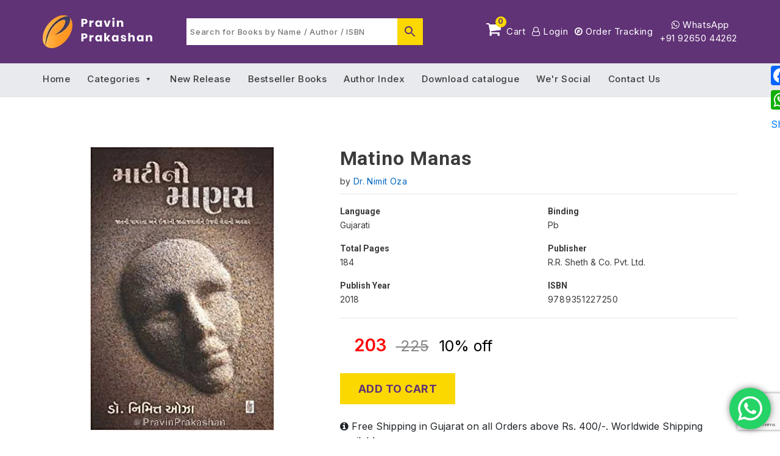

--- FILE ---
content_type: text/html; charset=UTF-8
request_url: https://pravinprakashan.com/wp-admin/admin-ajax.php
body_size: -98
content:
{"post_id":5151,"counted":true,"storage":{"name":["pvc_visits[0]"],"value":["1768835602b5151"],"expiry":[1768835602]},"type":"post"}

--- FILE ---
content_type: text/html; charset=utf-8
request_url: https://www.google.com/recaptcha/api2/anchor?ar=1&k=6LfrVX0hAAAAALlWoJBSbydojWkJsf28jlxLqdNX&co=aHR0cHM6Ly9wcmF2aW5wcmFrYXNoYW4uY29tOjQ0Mw..&hl=en&v=PoyoqOPhxBO7pBk68S4YbpHZ&size=invisible&anchor-ms=20000&execute-ms=30000&cb=y24t5y917p2e
body_size: 48326
content:
<!DOCTYPE HTML><html dir="ltr" lang="en"><head><meta http-equiv="Content-Type" content="text/html; charset=UTF-8">
<meta http-equiv="X-UA-Compatible" content="IE=edge">
<title>reCAPTCHA</title>
<style type="text/css">
/* cyrillic-ext */
@font-face {
  font-family: 'Roboto';
  font-style: normal;
  font-weight: 400;
  font-stretch: 100%;
  src: url(//fonts.gstatic.com/s/roboto/v48/KFO7CnqEu92Fr1ME7kSn66aGLdTylUAMa3GUBHMdazTgWw.woff2) format('woff2');
  unicode-range: U+0460-052F, U+1C80-1C8A, U+20B4, U+2DE0-2DFF, U+A640-A69F, U+FE2E-FE2F;
}
/* cyrillic */
@font-face {
  font-family: 'Roboto';
  font-style: normal;
  font-weight: 400;
  font-stretch: 100%;
  src: url(//fonts.gstatic.com/s/roboto/v48/KFO7CnqEu92Fr1ME7kSn66aGLdTylUAMa3iUBHMdazTgWw.woff2) format('woff2');
  unicode-range: U+0301, U+0400-045F, U+0490-0491, U+04B0-04B1, U+2116;
}
/* greek-ext */
@font-face {
  font-family: 'Roboto';
  font-style: normal;
  font-weight: 400;
  font-stretch: 100%;
  src: url(//fonts.gstatic.com/s/roboto/v48/KFO7CnqEu92Fr1ME7kSn66aGLdTylUAMa3CUBHMdazTgWw.woff2) format('woff2');
  unicode-range: U+1F00-1FFF;
}
/* greek */
@font-face {
  font-family: 'Roboto';
  font-style: normal;
  font-weight: 400;
  font-stretch: 100%;
  src: url(//fonts.gstatic.com/s/roboto/v48/KFO7CnqEu92Fr1ME7kSn66aGLdTylUAMa3-UBHMdazTgWw.woff2) format('woff2');
  unicode-range: U+0370-0377, U+037A-037F, U+0384-038A, U+038C, U+038E-03A1, U+03A3-03FF;
}
/* math */
@font-face {
  font-family: 'Roboto';
  font-style: normal;
  font-weight: 400;
  font-stretch: 100%;
  src: url(//fonts.gstatic.com/s/roboto/v48/KFO7CnqEu92Fr1ME7kSn66aGLdTylUAMawCUBHMdazTgWw.woff2) format('woff2');
  unicode-range: U+0302-0303, U+0305, U+0307-0308, U+0310, U+0312, U+0315, U+031A, U+0326-0327, U+032C, U+032F-0330, U+0332-0333, U+0338, U+033A, U+0346, U+034D, U+0391-03A1, U+03A3-03A9, U+03B1-03C9, U+03D1, U+03D5-03D6, U+03F0-03F1, U+03F4-03F5, U+2016-2017, U+2034-2038, U+203C, U+2040, U+2043, U+2047, U+2050, U+2057, U+205F, U+2070-2071, U+2074-208E, U+2090-209C, U+20D0-20DC, U+20E1, U+20E5-20EF, U+2100-2112, U+2114-2115, U+2117-2121, U+2123-214F, U+2190, U+2192, U+2194-21AE, U+21B0-21E5, U+21F1-21F2, U+21F4-2211, U+2213-2214, U+2216-22FF, U+2308-230B, U+2310, U+2319, U+231C-2321, U+2336-237A, U+237C, U+2395, U+239B-23B7, U+23D0, U+23DC-23E1, U+2474-2475, U+25AF, U+25B3, U+25B7, U+25BD, U+25C1, U+25CA, U+25CC, U+25FB, U+266D-266F, U+27C0-27FF, U+2900-2AFF, U+2B0E-2B11, U+2B30-2B4C, U+2BFE, U+3030, U+FF5B, U+FF5D, U+1D400-1D7FF, U+1EE00-1EEFF;
}
/* symbols */
@font-face {
  font-family: 'Roboto';
  font-style: normal;
  font-weight: 400;
  font-stretch: 100%;
  src: url(//fonts.gstatic.com/s/roboto/v48/KFO7CnqEu92Fr1ME7kSn66aGLdTylUAMaxKUBHMdazTgWw.woff2) format('woff2');
  unicode-range: U+0001-000C, U+000E-001F, U+007F-009F, U+20DD-20E0, U+20E2-20E4, U+2150-218F, U+2190, U+2192, U+2194-2199, U+21AF, U+21E6-21F0, U+21F3, U+2218-2219, U+2299, U+22C4-22C6, U+2300-243F, U+2440-244A, U+2460-24FF, U+25A0-27BF, U+2800-28FF, U+2921-2922, U+2981, U+29BF, U+29EB, U+2B00-2BFF, U+4DC0-4DFF, U+FFF9-FFFB, U+10140-1018E, U+10190-1019C, U+101A0, U+101D0-101FD, U+102E0-102FB, U+10E60-10E7E, U+1D2C0-1D2D3, U+1D2E0-1D37F, U+1F000-1F0FF, U+1F100-1F1AD, U+1F1E6-1F1FF, U+1F30D-1F30F, U+1F315, U+1F31C, U+1F31E, U+1F320-1F32C, U+1F336, U+1F378, U+1F37D, U+1F382, U+1F393-1F39F, U+1F3A7-1F3A8, U+1F3AC-1F3AF, U+1F3C2, U+1F3C4-1F3C6, U+1F3CA-1F3CE, U+1F3D4-1F3E0, U+1F3ED, U+1F3F1-1F3F3, U+1F3F5-1F3F7, U+1F408, U+1F415, U+1F41F, U+1F426, U+1F43F, U+1F441-1F442, U+1F444, U+1F446-1F449, U+1F44C-1F44E, U+1F453, U+1F46A, U+1F47D, U+1F4A3, U+1F4B0, U+1F4B3, U+1F4B9, U+1F4BB, U+1F4BF, U+1F4C8-1F4CB, U+1F4D6, U+1F4DA, U+1F4DF, U+1F4E3-1F4E6, U+1F4EA-1F4ED, U+1F4F7, U+1F4F9-1F4FB, U+1F4FD-1F4FE, U+1F503, U+1F507-1F50B, U+1F50D, U+1F512-1F513, U+1F53E-1F54A, U+1F54F-1F5FA, U+1F610, U+1F650-1F67F, U+1F687, U+1F68D, U+1F691, U+1F694, U+1F698, U+1F6AD, U+1F6B2, U+1F6B9-1F6BA, U+1F6BC, U+1F6C6-1F6CF, U+1F6D3-1F6D7, U+1F6E0-1F6EA, U+1F6F0-1F6F3, U+1F6F7-1F6FC, U+1F700-1F7FF, U+1F800-1F80B, U+1F810-1F847, U+1F850-1F859, U+1F860-1F887, U+1F890-1F8AD, U+1F8B0-1F8BB, U+1F8C0-1F8C1, U+1F900-1F90B, U+1F93B, U+1F946, U+1F984, U+1F996, U+1F9E9, U+1FA00-1FA6F, U+1FA70-1FA7C, U+1FA80-1FA89, U+1FA8F-1FAC6, U+1FACE-1FADC, U+1FADF-1FAE9, U+1FAF0-1FAF8, U+1FB00-1FBFF;
}
/* vietnamese */
@font-face {
  font-family: 'Roboto';
  font-style: normal;
  font-weight: 400;
  font-stretch: 100%;
  src: url(//fonts.gstatic.com/s/roboto/v48/KFO7CnqEu92Fr1ME7kSn66aGLdTylUAMa3OUBHMdazTgWw.woff2) format('woff2');
  unicode-range: U+0102-0103, U+0110-0111, U+0128-0129, U+0168-0169, U+01A0-01A1, U+01AF-01B0, U+0300-0301, U+0303-0304, U+0308-0309, U+0323, U+0329, U+1EA0-1EF9, U+20AB;
}
/* latin-ext */
@font-face {
  font-family: 'Roboto';
  font-style: normal;
  font-weight: 400;
  font-stretch: 100%;
  src: url(//fonts.gstatic.com/s/roboto/v48/KFO7CnqEu92Fr1ME7kSn66aGLdTylUAMa3KUBHMdazTgWw.woff2) format('woff2');
  unicode-range: U+0100-02BA, U+02BD-02C5, U+02C7-02CC, U+02CE-02D7, U+02DD-02FF, U+0304, U+0308, U+0329, U+1D00-1DBF, U+1E00-1E9F, U+1EF2-1EFF, U+2020, U+20A0-20AB, U+20AD-20C0, U+2113, U+2C60-2C7F, U+A720-A7FF;
}
/* latin */
@font-face {
  font-family: 'Roboto';
  font-style: normal;
  font-weight: 400;
  font-stretch: 100%;
  src: url(//fonts.gstatic.com/s/roboto/v48/KFO7CnqEu92Fr1ME7kSn66aGLdTylUAMa3yUBHMdazQ.woff2) format('woff2');
  unicode-range: U+0000-00FF, U+0131, U+0152-0153, U+02BB-02BC, U+02C6, U+02DA, U+02DC, U+0304, U+0308, U+0329, U+2000-206F, U+20AC, U+2122, U+2191, U+2193, U+2212, U+2215, U+FEFF, U+FFFD;
}
/* cyrillic-ext */
@font-face {
  font-family: 'Roboto';
  font-style: normal;
  font-weight: 500;
  font-stretch: 100%;
  src: url(//fonts.gstatic.com/s/roboto/v48/KFO7CnqEu92Fr1ME7kSn66aGLdTylUAMa3GUBHMdazTgWw.woff2) format('woff2');
  unicode-range: U+0460-052F, U+1C80-1C8A, U+20B4, U+2DE0-2DFF, U+A640-A69F, U+FE2E-FE2F;
}
/* cyrillic */
@font-face {
  font-family: 'Roboto';
  font-style: normal;
  font-weight: 500;
  font-stretch: 100%;
  src: url(//fonts.gstatic.com/s/roboto/v48/KFO7CnqEu92Fr1ME7kSn66aGLdTylUAMa3iUBHMdazTgWw.woff2) format('woff2');
  unicode-range: U+0301, U+0400-045F, U+0490-0491, U+04B0-04B1, U+2116;
}
/* greek-ext */
@font-face {
  font-family: 'Roboto';
  font-style: normal;
  font-weight: 500;
  font-stretch: 100%;
  src: url(//fonts.gstatic.com/s/roboto/v48/KFO7CnqEu92Fr1ME7kSn66aGLdTylUAMa3CUBHMdazTgWw.woff2) format('woff2');
  unicode-range: U+1F00-1FFF;
}
/* greek */
@font-face {
  font-family: 'Roboto';
  font-style: normal;
  font-weight: 500;
  font-stretch: 100%;
  src: url(//fonts.gstatic.com/s/roboto/v48/KFO7CnqEu92Fr1ME7kSn66aGLdTylUAMa3-UBHMdazTgWw.woff2) format('woff2');
  unicode-range: U+0370-0377, U+037A-037F, U+0384-038A, U+038C, U+038E-03A1, U+03A3-03FF;
}
/* math */
@font-face {
  font-family: 'Roboto';
  font-style: normal;
  font-weight: 500;
  font-stretch: 100%;
  src: url(//fonts.gstatic.com/s/roboto/v48/KFO7CnqEu92Fr1ME7kSn66aGLdTylUAMawCUBHMdazTgWw.woff2) format('woff2');
  unicode-range: U+0302-0303, U+0305, U+0307-0308, U+0310, U+0312, U+0315, U+031A, U+0326-0327, U+032C, U+032F-0330, U+0332-0333, U+0338, U+033A, U+0346, U+034D, U+0391-03A1, U+03A3-03A9, U+03B1-03C9, U+03D1, U+03D5-03D6, U+03F0-03F1, U+03F4-03F5, U+2016-2017, U+2034-2038, U+203C, U+2040, U+2043, U+2047, U+2050, U+2057, U+205F, U+2070-2071, U+2074-208E, U+2090-209C, U+20D0-20DC, U+20E1, U+20E5-20EF, U+2100-2112, U+2114-2115, U+2117-2121, U+2123-214F, U+2190, U+2192, U+2194-21AE, U+21B0-21E5, U+21F1-21F2, U+21F4-2211, U+2213-2214, U+2216-22FF, U+2308-230B, U+2310, U+2319, U+231C-2321, U+2336-237A, U+237C, U+2395, U+239B-23B7, U+23D0, U+23DC-23E1, U+2474-2475, U+25AF, U+25B3, U+25B7, U+25BD, U+25C1, U+25CA, U+25CC, U+25FB, U+266D-266F, U+27C0-27FF, U+2900-2AFF, U+2B0E-2B11, U+2B30-2B4C, U+2BFE, U+3030, U+FF5B, U+FF5D, U+1D400-1D7FF, U+1EE00-1EEFF;
}
/* symbols */
@font-face {
  font-family: 'Roboto';
  font-style: normal;
  font-weight: 500;
  font-stretch: 100%;
  src: url(//fonts.gstatic.com/s/roboto/v48/KFO7CnqEu92Fr1ME7kSn66aGLdTylUAMaxKUBHMdazTgWw.woff2) format('woff2');
  unicode-range: U+0001-000C, U+000E-001F, U+007F-009F, U+20DD-20E0, U+20E2-20E4, U+2150-218F, U+2190, U+2192, U+2194-2199, U+21AF, U+21E6-21F0, U+21F3, U+2218-2219, U+2299, U+22C4-22C6, U+2300-243F, U+2440-244A, U+2460-24FF, U+25A0-27BF, U+2800-28FF, U+2921-2922, U+2981, U+29BF, U+29EB, U+2B00-2BFF, U+4DC0-4DFF, U+FFF9-FFFB, U+10140-1018E, U+10190-1019C, U+101A0, U+101D0-101FD, U+102E0-102FB, U+10E60-10E7E, U+1D2C0-1D2D3, U+1D2E0-1D37F, U+1F000-1F0FF, U+1F100-1F1AD, U+1F1E6-1F1FF, U+1F30D-1F30F, U+1F315, U+1F31C, U+1F31E, U+1F320-1F32C, U+1F336, U+1F378, U+1F37D, U+1F382, U+1F393-1F39F, U+1F3A7-1F3A8, U+1F3AC-1F3AF, U+1F3C2, U+1F3C4-1F3C6, U+1F3CA-1F3CE, U+1F3D4-1F3E0, U+1F3ED, U+1F3F1-1F3F3, U+1F3F5-1F3F7, U+1F408, U+1F415, U+1F41F, U+1F426, U+1F43F, U+1F441-1F442, U+1F444, U+1F446-1F449, U+1F44C-1F44E, U+1F453, U+1F46A, U+1F47D, U+1F4A3, U+1F4B0, U+1F4B3, U+1F4B9, U+1F4BB, U+1F4BF, U+1F4C8-1F4CB, U+1F4D6, U+1F4DA, U+1F4DF, U+1F4E3-1F4E6, U+1F4EA-1F4ED, U+1F4F7, U+1F4F9-1F4FB, U+1F4FD-1F4FE, U+1F503, U+1F507-1F50B, U+1F50D, U+1F512-1F513, U+1F53E-1F54A, U+1F54F-1F5FA, U+1F610, U+1F650-1F67F, U+1F687, U+1F68D, U+1F691, U+1F694, U+1F698, U+1F6AD, U+1F6B2, U+1F6B9-1F6BA, U+1F6BC, U+1F6C6-1F6CF, U+1F6D3-1F6D7, U+1F6E0-1F6EA, U+1F6F0-1F6F3, U+1F6F7-1F6FC, U+1F700-1F7FF, U+1F800-1F80B, U+1F810-1F847, U+1F850-1F859, U+1F860-1F887, U+1F890-1F8AD, U+1F8B0-1F8BB, U+1F8C0-1F8C1, U+1F900-1F90B, U+1F93B, U+1F946, U+1F984, U+1F996, U+1F9E9, U+1FA00-1FA6F, U+1FA70-1FA7C, U+1FA80-1FA89, U+1FA8F-1FAC6, U+1FACE-1FADC, U+1FADF-1FAE9, U+1FAF0-1FAF8, U+1FB00-1FBFF;
}
/* vietnamese */
@font-face {
  font-family: 'Roboto';
  font-style: normal;
  font-weight: 500;
  font-stretch: 100%;
  src: url(//fonts.gstatic.com/s/roboto/v48/KFO7CnqEu92Fr1ME7kSn66aGLdTylUAMa3OUBHMdazTgWw.woff2) format('woff2');
  unicode-range: U+0102-0103, U+0110-0111, U+0128-0129, U+0168-0169, U+01A0-01A1, U+01AF-01B0, U+0300-0301, U+0303-0304, U+0308-0309, U+0323, U+0329, U+1EA0-1EF9, U+20AB;
}
/* latin-ext */
@font-face {
  font-family: 'Roboto';
  font-style: normal;
  font-weight: 500;
  font-stretch: 100%;
  src: url(//fonts.gstatic.com/s/roboto/v48/KFO7CnqEu92Fr1ME7kSn66aGLdTylUAMa3KUBHMdazTgWw.woff2) format('woff2');
  unicode-range: U+0100-02BA, U+02BD-02C5, U+02C7-02CC, U+02CE-02D7, U+02DD-02FF, U+0304, U+0308, U+0329, U+1D00-1DBF, U+1E00-1E9F, U+1EF2-1EFF, U+2020, U+20A0-20AB, U+20AD-20C0, U+2113, U+2C60-2C7F, U+A720-A7FF;
}
/* latin */
@font-face {
  font-family: 'Roboto';
  font-style: normal;
  font-weight: 500;
  font-stretch: 100%;
  src: url(//fonts.gstatic.com/s/roboto/v48/KFO7CnqEu92Fr1ME7kSn66aGLdTylUAMa3yUBHMdazQ.woff2) format('woff2');
  unicode-range: U+0000-00FF, U+0131, U+0152-0153, U+02BB-02BC, U+02C6, U+02DA, U+02DC, U+0304, U+0308, U+0329, U+2000-206F, U+20AC, U+2122, U+2191, U+2193, U+2212, U+2215, U+FEFF, U+FFFD;
}
/* cyrillic-ext */
@font-face {
  font-family: 'Roboto';
  font-style: normal;
  font-weight: 900;
  font-stretch: 100%;
  src: url(//fonts.gstatic.com/s/roboto/v48/KFO7CnqEu92Fr1ME7kSn66aGLdTylUAMa3GUBHMdazTgWw.woff2) format('woff2');
  unicode-range: U+0460-052F, U+1C80-1C8A, U+20B4, U+2DE0-2DFF, U+A640-A69F, U+FE2E-FE2F;
}
/* cyrillic */
@font-face {
  font-family: 'Roboto';
  font-style: normal;
  font-weight: 900;
  font-stretch: 100%;
  src: url(//fonts.gstatic.com/s/roboto/v48/KFO7CnqEu92Fr1ME7kSn66aGLdTylUAMa3iUBHMdazTgWw.woff2) format('woff2');
  unicode-range: U+0301, U+0400-045F, U+0490-0491, U+04B0-04B1, U+2116;
}
/* greek-ext */
@font-face {
  font-family: 'Roboto';
  font-style: normal;
  font-weight: 900;
  font-stretch: 100%;
  src: url(//fonts.gstatic.com/s/roboto/v48/KFO7CnqEu92Fr1ME7kSn66aGLdTylUAMa3CUBHMdazTgWw.woff2) format('woff2');
  unicode-range: U+1F00-1FFF;
}
/* greek */
@font-face {
  font-family: 'Roboto';
  font-style: normal;
  font-weight: 900;
  font-stretch: 100%;
  src: url(//fonts.gstatic.com/s/roboto/v48/KFO7CnqEu92Fr1ME7kSn66aGLdTylUAMa3-UBHMdazTgWw.woff2) format('woff2');
  unicode-range: U+0370-0377, U+037A-037F, U+0384-038A, U+038C, U+038E-03A1, U+03A3-03FF;
}
/* math */
@font-face {
  font-family: 'Roboto';
  font-style: normal;
  font-weight: 900;
  font-stretch: 100%;
  src: url(//fonts.gstatic.com/s/roboto/v48/KFO7CnqEu92Fr1ME7kSn66aGLdTylUAMawCUBHMdazTgWw.woff2) format('woff2');
  unicode-range: U+0302-0303, U+0305, U+0307-0308, U+0310, U+0312, U+0315, U+031A, U+0326-0327, U+032C, U+032F-0330, U+0332-0333, U+0338, U+033A, U+0346, U+034D, U+0391-03A1, U+03A3-03A9, U+03B1-03C9, U+03D1, U+03D5-03D6, U+03F0-03F1, U+03F4-03F5, U+2016-2017, U+2034-2038, U+203C, U+2040, U+2043, U+2047, U+2050, U+2057, U+205F, U+2070-2071, U+2074-208E, U+2090-209C, U+20D0-20DC, U+20E1, U+20E5-20EF, U+2100-2112, U+2114-2115, U+2117-2121, U+2123-214F, U+2190, U+2192, U+2194-21AE, U+21B0-21E5, U+21F1-21F2, U+21F4-2211, U+2213-2214, U+2216-22FF, U+2308-230B, U+2310, U+2319, U+231C-2321, U+2336-237A, U+237C, U+2395, U+239B-23B7, U+23D0, U+23DC-23E1, U+2474-2475, U+25AF, U+25B3, U+25B7, U+25BD, U+25C1, U+25CA, U+25CC, U+25FB, U+266D-266F, U+27C0-27FF, U+2900-2AFF, U+2B0E-2B11, U+2B30-2B4C, U+2BFE, U+3030, U+FF5B, U+FF5D, U+1D400-1D7FF, U+1EE00-1EEFF;
}
/* symbols */
@font-face {
  font-family: 'Roboto';
  font-style: normal;
  font-weight: 900;
  font-stretch: 100%;
  src: url(//fonts.gstatic.com/s/roboto/v48/KFO7CnqEu92Fr1ME7kSn66aGLdTylUAMaxKUBHMdazTgWw.woff2) format('woff2');
  unicode-range: U+0001-000C, U+000E-001F, U+007F-009F, U+20DD-20E0, U+20E2-20E4, U+2150-218F, U+2190, U+2192, U+2194-2199, U+21AF, U+21E6-21F0, U+21F3, U+2218-2219, U+2299, U+22C4-22C6, U+2300-243F, U+2440-244A, U+2460-24FF, U+25A0-27BF, U+2800-28FF, U+2921-2922, U+2981, U+29BF, U+29EB, U+2B00-2BFF, U+4DC0-4DFF, U+FFF9-FFFB, U+10140-1018E, U+10190-1019C, U+101A0, U+101D0-101FD, U+102E0-102FB, U+10E60-10E7E, U+1D2C0-1D2D3, U+1D2E0-1D37F, U+1F000-1F0FF, U+1F100-1F1AD, U+1F1E6-1F1FF, U+1F30D-1F30F, U+1F315, U+1F31C, U+1F31E, U+1F320-1F32C, U+1F336, U+1F378, U+1F37D, U+1F382, U+1F393-1F39F, U+1F3A7-1F3A8, U+1F3AC-1F3AF, U+1F3C2, U+1F3C4-1F3C6, U+1F3CA-1F3CE, U+1F3D4-1F3E0, U+1F3ED, U+1F3F1-1F3F3, U+1F3F5-1F3F7, U+1F408, U+1F415, U+1F41F, U+1F426, U+1F43F, U+1F441-1F442, U+1F444, U+1F446-1F449, U+1F44C-1F44E, U+1F453, U+1F46A, U+1F47D, U+1F4A3, U+1F4B0, U+1F4B3, U+1F4B9, U+1F4BB, U+1F4BF, U+1F4C8-1F4CB, U+1F4D6, U+1F4DA, U+1F4DF, U+1F4E3-1F4E6, U+1F4EA-1F4ED, U+1F4F7, U+1F4F9-1F4FB, U+1F4FD-1F4FE, U+1F503, U+1F507-1F50B, U+1F50D, U+1F512-1F513, U+1F53E-1F54A, U+1F54F-1F5FA, U+1F610, U+1F650-1F67F, U+1F687, U+1F68D, U+1F691, U+1F694, U+1F698, U+1F6AD, U+1F6B2, U+1F6B9-1F6BA, U+1F6BC, U+1F6C6-1F6CF, U+1F6D3-1F6D7, U+1F6E0-1F6EA, U+1F6F0-1F6F3, U+1F6F7-1F6FC, U+1F700-1F7FF, U+1F800-1F80B, U+1F810-1F847, U+1F850-1F859, U+1F860-1F887, U+1F890-1F8AD, U+1F8B0-1F8BB, U+1F8C0-1F8C1, U+1F900-1F90B, U+1F93B, U+1F946, U+1F984, U+1F996, U+1F9E9, U+1FA00-1FA6F, U+1FA70-1FA7C, U+1FA80-1FA89, U+1FA8F-1FAC6, U+1FACE-1FADC, U+1FADF-1FAE9, U+1FAF0-1FAF8, U+1FB00-1FBFF;
}
/* vietnamese */
@font-face {
  font-family: 'Roboto';
  font-style: normal;
  font-weight: 900;
  font-stretch: 100%;
  src: url(//fonts.gstatic.com/s/roboto/v48/KFO7CnqEu92Fr1ME7kSn66aGLdTylUAMa3OUBHMdazTgWw.woff2) format('woff2');
  unicode-range: U+0102-0103, U+0110-0111, U+0128-0129, U+0168-0169, U+01A0-01A1, U+01AF-01B0, U+0300-0301, U+0303-0304, U+0308-0309, U+0323, U+0329, U+1EA0-1EF9, U+20AB;
}
/* latin-ext */
@font-face {
  font-family: 'Roboto';
  font-style: normal;
  font-weight: 900;
  font-stretch: 100%;
  src: url(//fonts.gstatic.com/s/roboto/v48/KFO7CnqEu92Fr1ME7kSn66aGLdTylUAMa3KUBHMdazTgWw.woff2) format('woff2');
  unicode-range: U+0100-02BA, U+02BD-02C5, U+02C7-02CC, U+02CE-02D7, U+02DD-02FF, U+0304, U+0308, U+0329, U+1D00-1DBF, U+1E00-1E9F, U+1EF2-1EFF, U+2020, U+20A0-20AB, U+20AD-20C0, U+2113, U+2C60-2C7F, U+A720-A7FF;
}
/* latin */
@font-face {
  font-family: 'Roboto';
  font-style: normal;
  font-weight: 900;
  font-stretch: 100%;
  src: url(//fonts.gstatic.com/s/roboto/v48/KFO7CnqEu92Fr1ME7kSn66aGLdTylUAMa3yUBHMdazQ.woff2) format('woff2');
  unicode-range: U+0000-00FF, U+0131, U+0152-0153, U+02BB-02BC, U+02C6, U+02DA, U+02DC, U+0304, U+0308, U+0329, U+2000-206F, U+20AC, U+2122, U+2191, U+2193, U+2212, U+2215, U+FEFF, U+FFFD;
}

</style>
<link rel="stylesheet" type="text/css" href="https://www.gstatic.com/recaptcha/releases/PoyoqOPhxBO7pBk68S4YbpHZ/styles__ltr.css">
<script nonce="YzGKmtRvEIvf-pBJXayiOA" type="text/javascript">window['__recaptcha_api'] = 'https://www.google.com/recaptcha/api2/';</script>
<script type="text/javascript" src="https://www.gstatic.com/recaptcha/releases/PoyoqOPhxBO7pBk68S4YbpHZ/recaptcha__en.js" nonce="YzGKmtRvEIvf-pBJXayiOA">
      
    </script></head>
<body><div id="rc-anchor-alert" class="rc-anchor-alert"></div>
<input type="hidden" id="recaptcha-token" value="[base64]">
<script type="text/javascript" nonce="YzGKmtRvEIvf-pBJXayiOA">
      recaptcha.anchor.Main.init("[\x22ainput\x22,[\x22bgdata\x22,\x22\x22,\[base64]/[base64]/bmV3IFpbdF0obVswXSk6Sz09Mj9uZXcgWlt0XShtWzBdLG1bMV0pOks9PTM/bmV3IFpbdF0obVswXSxtWzFdLG1bMl0pOks9PTQ/[base64]/[base64]/[base64]/[base64]/[base64]/[base64]/[base64]/[base64]/[base64]/[base64]/[base64]/[base64]/[base64]/[base64]\\u003d\\u003d\x22,\[base64]\\u003d\\u003d\x22,\x22IU3ChMKSOhJCLEPCk37DkMOUw7zCoMOow67Co8OwZMKjwpHDphTDvDTDm2IkwoDDscKtZMKrEcKeLEMdwrMSwro6eDXDggl4w4rCoDfCl3F2wobDjT/DnUZUw5rDsmUOw74Bw67DrDfCsiQ/w6bCmHpjGHBtcWfDmCErH8OOTFXCmMOwW8OcwrhEDcK9wrTCpMOAw6TCugXCnnguFiIaEHc/w6jDhAFbWC7CkWhUwozCgsOiw6ZbE8O/wpnDlGwxDsK/[base64]/DqTLDkkvCi8OMwr9KCzTCqmMVwoxaw792w6FcJMOqHx1aw7PCksKQw63ClTLCkgjCh2fClW7CgSBhV8OqOUdCBMKowr7DgRQrw7PCqgDDu8KXJsKfL0XDmcKLw4jCpyvDsyI+w5zCrDkRQ0Nnwr9YNcOZBsK3w6TCnH7CjWLCj8KNWMKFLxpeRRwWw6/DncKLw7LCrWd6WwTDpgg4AsO/ZAF7TyPDl0zDhQoSwqYYwqAxaMK+wqh1w4UJwol+eMOPQ3E9Ih/CoVzCjiUtVwApQxLDgMKew4k7w7DDo8OQw5tQwpPCqsKZDhFmwqzChRrCtXxkccOJcsKxwprCmsKAworCoMOjXVnDhsOjb0nDpiFSbnhwwqd+wpokw6fCisKkwrXCscKrwpsfTjrDmVkHw6TCksKjeQlow5lVw7Fdw6bCmsK7w4DDrcO+WQ5Xwrw9wo9caQTCncK/w6YJwrZ4wr9YUQLDoMKFBDcoNyHCqMKXI8O2wrDDgMOiWsKmw4IYEsK+wqw0wr3CscK4bUlfwq0cw6VmwrEww6XDpsKQdcK4wpBydjTCpGMhw6QLfTsuwq0jw4jDkMO5wrbDt8K0w7wHwqVNDFHDgsKcwpfDuFzCoMOjYsKzw4/ChcKncMKXCsOkahDDocK/RnTDh8KhLcOhdmvCpsOQd8OMw55VQcKNw57CuW17wpEQfjsvwp7DsG3Dt8O9wq3DiMKrAR9/w4bDvMObwpnCmnvCpCFjwrVtRcOHVsOMwofCnMKuwqTChlDCgMO+f8KAJ8KWwq7DkV9aYWFfRcKGVcKsHcKhwpvCgsONw4Egw483w4bCvzIswqrCpkTDjVHCsGzCuk8Nw4bDqsOXF8KLwoFCRz8NwrbCoMOAI2vCjWBzwoU3w6h/NcODJkQLZcK6GErDpDgmwpUjwoPDmsOHRcKBZ8O0woBPw5nChcKXRMKYdMKAQ8KbBEZ1wr7Dv8KpJSnClG3Dh8OeenANUgREPT3CqcOVA8Ovw6V5K8K/w65oOlnCkCLCpUzCrVbCi8OAag3DlMOOF8Kqw6AnZsKqGQjCisKhKA0SdsKEHwpAw4RyaMKFZjPDosOowpzChytdbsKnaz0Fwow+w53Cs8O8K8KIUMOlw5Yew4/Dt8KUwrrDg18wKcONwo4bwpLDq1kEw63DrCTDrsKYwo0ewrzDszHDnQNqw6NyYMKDw5XDixzCicKswpTDmsOxw40/[base64]/[base64]/[base64]/TsKPZMKkFGnDnsKyFDUhw4sUw5PClcKwVgDCgsOhe8OHXsO7bcOPXMKXJsOhwrjCszN1wr5QU8O0PsKXw7F/w7h2RMORb8KMX8O3F8Kuw68DI0PCi3fDmsOLwpzDgMOOSMKmw73DhsKtw7BVOMKTFMONw5UCwqt3w6F4wqZSwpzDhMOPw7PDqxREFsK5DcKxw6NnwqjCnsKSw7k3eQdww4zDqGJzKznCrk4sK8Krw5QUwqrCgTlVwq/[base64]/CvcKGwpRrP2Riwo7DniXCocKud3Zlw4fCuMKGw6UDH2YWw77DqW7CjcOBw4x/HcK9bMKtw6PDn2zDvcKcwowFwrQTC8Krw5VPRcKHw4XDrMKewqPDqWzDo8KwwrxJwpVywolEQMOjw70pwoPCuj5QOmzDhsOdw5Y8axslw7vDr0jCnMK6w5grw57DkjTDn1xHS1DChVDDvmwiE0HDjXHCqcKewojCmcK9w6IIdcOnWMO5wpPDqibCl3fCqR/[base64]/wosiwpTCiMKZw7HChCo0wp4lwochSW5YwqdAwrgLwrrDjjkXw7zDrsOOw6F5JMObXMKxwr8Ew4bDkQXDrMOOwqHDvMKNwo8jWcOIw54sccOcwqfDvsKLw4BDdcKkw7d/wr/DqhTCpMKcw6NiGsK/WEVkwoPCo8KNA8K/[base64]/XGTDuTvCrMK6N8OaA8K8wok2w5TDiRYCfMOOw44TwoxywpFyw51Lw7IWwr3DrcKYA3fDlEtHSj7CrmDCnQFrYiUfwoYuw6nDkcO4wo4HfMKJHEVUFcOROMKQVsKdwqN+wrF5ecOfJmltwprCm8Opwp3DuRB2RWbCmTJqIMKLRjfCiFXDnX/CqMO2VcOVw5XCj8O/WsO7eWrCmMOSwpxRw7EQIsOZwqXDp3/ClcKdcil5w5AZw7fCvzTDtADCkykBwrFoNAnDp8OBwqLDpMOUYcOcwrzCkwXDmDprZATCpDApY1hWwrPCtMO2CcOrw5osw7TDk3nCk8OTPm7Ct8KMwqTDgkBtw7xCwrTCsE/Dr8OXwqApwrgxBC7DtinCs8K7w7Q6w5bCu8KcwqTCrcKrWQR8wrbDmwBJDm/Co8OiMcKhYcKNwqkGG8KYBsKuw7wRK30mBRpwwp/Dj17CunxfKMO+dTDDssKGP1bCtcK4LsOmw6VSKnrCrhRZXT7DsU5rwoR+woDDg2sCw5ECPcK+DXJ2HMOGw4YtwoNNWDNdAMK1w78SWsK/UsKxZ8OeSgjClMOBw5dWw5zDkMO7w6/DicOSYC7DgcOzCsOkKcKNLWXDm2fDkMOPw53Cr8Ofw5Vsw6TDmMOlw6nCmsODV2VkOcOpwp5Gw6nCn2BcVkrDvQknQcOnw5jDmsOzw74dZsKWHcOMTsKFwrvCqDxzcsOaw7HDsQTDuMOzaHwewqTDrxRxHsOgfkzCk8KEw5p/wqJBwp3DmjFRw6DCu8ODwqLDpE5CwrrDl8O4Bl0fwqXCpsK6DcK4wopsIGtXw4RxwrbDnXYswrHCqBV9UTrDjg3CiRPDgMKXDcKowpgvVSHCixvCrSTChx3Dh2I5wrJuw7lgw7fCtQrDjBTCnMO8WFTCgi/[base64]/wpoww6HCtcOcw6bDlXrCusK0LAHCnS3DmMKTwpg5wqgSR2LChcK7HwpCTlp4Fz/DhVsww6nDicO5HMObU8KhRic2w50cwo7DpcOhwrlzOMO0wr5BUMOow5c8w6kAMzE/[base64]/DpXfCmFRpMcOawp02Q8KREBzCjEtXw57CvcKrwpbCgcOVw4jDrHHCkw3DnMOXwrgqwoPClsKxfDhVYsKiw4jDiDbDtWbCjFrCn8KOMVZiGEQebmZow5AJw455wqfCpcKJw5Rvw4TDix/CqWHDkGsUL8KMAT5WC8KWMcKOwoDDosKwX2Jww53CvsKxwrxLw6/Dq8KOaUjDmcKYYi3DkWkiw6MrbMKVV3B/w7kmwq8kwr7CrTDCnwMqw4zDvsO2w75iR8KCwr3CiMKYwrTDm3nCtx97eDnCgcK7SikqwptwwrFBwqLDjFRFHsK7FXwfawDCrcKbw6HCr3Bowqc/JXcjGwo/w5tSKBM5w6kIw4stejhRwpvCgcKpwq/[base64]/wqHDqQ/CosOXdsOnw7jDtMOyQwnDl1/[base64]/[base64]/Dn8KtcDvCmcKPKw7CrgPCo8ODfzDDrhzDgsKUw4V8GsOoTMKtE8KqDzTCrcOMVcOCBMOtWsKDwrLClsK7RA0sw4PCr8OEVEDCisKWCsKHGsO1wrVBw59ac8KAw6/Dh8OufMOXOiPCgmnCocOjwrkmwrJcw4tbw6nCtA7DqTbDnhzCtBLCn8OgXcOXw7rCssOwwqLCh8OXw7jDsRE9M8OMJHrCrwZqw6vCvmcKw6BEOwvCiT/ChCnCl8OHe8OqM8OoZsKhZQRVLGMVwo8gMsKZwr3DvnoYw5UHwpPDv8KTfcKAw5NWw7bDlgzCmSUbCyvDp3DCgD4Rw7Zuw6h5RkvCi8O8w7DCrMOOw5ETw5zDocOXwqBswqcMCcOULMOyU8KNYMOsw4XChMOsw5LDl8K/CWwTDiNZwobDjMK5GnTCrk9iOcOpOsOhw5nDt8KAAcO2AMK3wpDCo8OlwoDDi8KXIiVWw5USwrcAMMO3C8O+UsOXw4deasKCD1HCkXLDp8Kswr0oT17CvjbDncOFZsO+VsKnIMOMw5UACMOpUm0KHhLDglzDsMK7wrVWHlDDoQJJXXl8QwlCHsKkwoXDrMO/UMOmERcwLUnDr8OPVcOyRsKow6kYVcOcw7l+EcKgwp1rAzseHk4oTD4SVsO3En3CkUnDsikAw4UCwq/CksO+S0Qzw5UZQMKhwqfDkMKrwrHCpMKCw4fDk8O/XcOqwokbw4DCmBXDrcKRdMOYdMONay3DnGBkw70rVMOMw7XDp1duwpMWRMOgIjzDocOMwp8Rw7LCsmpZw4zCgnFGw7PDvjokwqczw55uOXXCoMOJCMOUw6MpwoDCnsKkw4HCpmXDtcK0a8Khw73DisKdQ8O/wqjCtkvDncOJEnnDoX8FWsOBwrPCi8KaBgtVw6pawqkGFFQ8WMKLwrXDo8KPw7bCkGnCicOzw7hlFBDCoMKbSsKBwqjCtAMNworCv8Oxw4EFA8O1wqBxQsOcCHjCvsK7Ol/DmhPCnyDDkX/DucOJw4NDwqrDiFN3GxFew7LDmXXCjg9jOEMEFMOhUsKud03Dg8OcGW4Ufx/Dq0HDi8OAwrUAwrjDqMKWwq4vw5Axw4PCsQzDr8KCTkPDmmPCui0yw7fDicKSw4dQQsKbw6LCrHMdw5HCsMKmwqUpw6zDt35nFsKQTzrCi8OVIcOSw70hw5wUESTDg8KmJ2XCjVhJwqAAVsOowqPDnwvCpsKFwqF/wqbDnxkqwp8Bw63DlxbDg1DDicKew6HDow/[base64]/DsG/DtRBEw5rDhSXCmDDDp8KbLMO5b8O/KCRgw6VuwoU0wqzDniRtUgoLwphoLMK3BkYqw7nCuSQoQjHDtsOMMsO7wrNrw7LCmMO3V8OTw4jDlcK6aBPDv8KmP8Ovw5/Dnk9Tw5cWw7LDtMKVSAwJw4HDjRsIwovCg0HDnnp8YCvCpsKMw6HDrAdDw73ChcKnEHgYw5/DhQd2wqvDpHhbw7fCmcKuQ8Knw6Z0w5soWcO4HhbDrcKiR8Kufy3DonVPD20qJVDDlmpzHnXCsMO6A09gw5dPwqITMFAxFMOSwrrCuX7DjsOUSCXCjMKeA14Pwp1owrtpUMK2XsOawrkFw5jCpMOJw54dwoh8wq45NS/DtH7CmsOXIkNZw5TCtT7CoMKSwpUdAMOUw4jCu10mfMKWA2rCrcO4ccOOwqcUw4NEwpxrw4cBZcKDdy8Pw7VHw4LCssKfEE48w4/[base64]/CihXDrsOWw4/[base64]/CjANGU2Few64uw7HCrgoocGUraDtowoUebV5PI8KEwqjCjx/DjTQ1GsOxwplbw5kEwqzDhcOlwogLG2nDpMKuJFfCiFkswodPwozCmsKnf8KBw413wr7Cth5pB8K5w6TDpmfCizDCvsKcw4ljwp9gN3N+wq3DpcKYw7XCsABaw7/Dq8KJwoNeXmFBwqvDuj3CkC5qw4PDvkbDl3B9w5PDm0fCo08Dw5nCgx7DmcOuDMO/R8K0wovDkxnCpsOze8OaSFJuwrrDu37CocOzwoTDssKpOMOWwozDr2J0LsKcw4bDicObXcONwqbClMOEB8K+wqh0w6AmVTYEbsOnGMKzwrhUwow6woJCYG1BCknDqD3DucKAwqQ/w6MNwqvDqlEHLG/CsWwHB8OkL11kZsKgGcKawofCgsKzw5nDhF0wFMOqwo/[base64]/ChMKjw4Biw4bCgcKlRigHG8Ohw5XDpcKzwpc2An9cPjJAwpLCsMKewobDvcKsVMO9LcOHwpvDn8OjTWlEw65Tw7Z3YWhbw6fDuQXCnAhXdMO+w597Nn8CwoPClMKZNVrDrE0ifxhjZsKuSMKOwrnDhMODw60EBcOuwqfDgsKAwpoPM2IBe8K0w4dNccK0GT/CplPDsH1Jd8Oew6LDgVEVQyMIwoHDsHkMwpbDplg3cmdaccOTcywGw7LClWfDkcKqacKMw4zCmVZCwrw9QU80XAzCpcOsw5t+wqjCksOJG30WS8Kdal3CoX7DqcOWamIPS2bCu8KqeAVpJGYqwqYlwqPDtTjDjsOeHsOHZ1TDgcO2Oy/ClsKBAAFvw67CvljCkMKZw47DhsOzwqk0w7XDj8OOeQ/[base64]/w790K0nDh8KawoZ9C0jDlcK0w6rCgy/[base64]/CoCY/DG7DvsKBwpfDqsOywrHDm8KVHiMmw5RlCcOEAGLDj8KFwp1Cw6jCkcOcJMOfwqTCkX4nwpvCp8Kxw6ZjBUhrwoTDksOmeB8/c2vDkcOXwr3DowlhH8Kawp3DgsOawp3ChcKKaAbDnyLDmsKAFMOuw4g/dxs8MkbDln5EwpnDrVhGb8Ozw4vCj8O/UAUjw7EVwq/Di3nDvnU6w4wnYsOAPhlkw47Dl0fDiRxeWFfCnRRcf8KHGsOiwrbChmYpwqF3Z8Olw43DjcK7NcKsw47Dn8Krw58fw7lnZ8KNwrzDtMKsOwAjS8OfdMOgH8OxwqNQcS9ewpsSw7cwNAQOP27Dnht/JMKpQVk8Vx8Kw6tbHsK3w47CqcOBMEUxwoMUPcKZFMKDwoF8Y0zCvFI2fsOpVhjDncOpPMKdwqNgI8Knw6PDhSMfw7Q2w7tjbcKtDA7ChcKZBsKcwr3Co8OkwqtnZU/Cvw7DqR8Ew4EvwqPCr8O/[base64]/DnFrCicOnFsKlag5Cwq3DkHbCtjVyUwHCqH7Cs8OfwqfDrMOEcX9iwp7CmsKTRGXCr8OQw5F9w6pKRcKHLsOvJcKqwqtLQcO0w5JPw5HDnhpQDCk2CMOgw4UbHcOVRSEUGEQdfsKEQ8OZw74/w5MmwodVWsOwHMKXOcOwd2/CuSdXw4sbw6bCjMKvFA1FecO8wp5yFADCtHPCpTnDsxNANCjCiyY/TsKKKMKjHErCmMK+wpfCk0nDpsKwwqNPXA98wqFew4XCp1Zvw6PDt1gPZjnDrcKeKgNHw4BTwpQ5w4zDngt9wqrDssKEdSQjMTYAw6Uuwp/DnyQTRcKrSywJwrnCtcOxY8OPMF3Co8KII8KCw4XCtcOfHDYDSFUXwoXCqj0lw5fCp8Kxwr/DhMObRgHCi3V6DFgjw6HDrcOufx91wpPClMKqfHUue8KQMx91w7gBwqx4EsOCw75BwpXCvj/[base64]/[base64]/C8O2TwwCw6vCjFDCsAnChMKSw53Dr8KWK1REJsOow4BkekxnwrXDqjUNMMKtw6LCucKgMRXDrXZNQh3CgRDDssO6wpXClwPDl8KywrbCgjLChjDCvBwrRcK2T3g9H1/CkRhUbVVfwp7CkcOBIy1CTj/Ck8OmwoAQCzUTYirDqcOHwo/Dk8O0w6rDsSvCocO/w7nCsAthw53DssK5wrnDt8KfeEXDqsKiw4Rxwrg1wrbDoMObw6Yow7BUF1peGMK3RxzDknTDm8OabcOlaMK/w7LDpsOKFcODw6p0LcKtHW/ClAEQwpcXXcOnUsO3TEkFw4VUOMK1F1LDpcKjPDnCj8KMNMOmeUzCgHpxGQTDhRTCvHx/LsOrXUp1w4TDilXCsMO+wo4vw7JlwqrDh8OUw55HU2jDo8KRwpzDjWjDksKJX8Ocw6/DqUfDihjDp8Osw47DlhlNGMKtByXCpwDDo8O2w4HCuy0ed2zCqELDssO7IsOsw73CuAbDuHfCvihEw4jCr8K2RXzCpQQ7YwrCl8OMfsKQJTPDiATDksKNfcKvH8O4w5zDrHkZw4zDj8OsD3QKw4bDs1HDsDRxw7RBwqzDmTJDPQzDuz7Dgy9pGlbDpSfDtHnCjh/DlFIANixlFRnDpCtWTHx8w6cVW8O5VwoMb2vCrkVzwpAIRcKlQ8OSZ1pMX8OewrLCpkBUVsKYD8OlNMKUwrocw6dwwq3Dn2cKwoBVwrTDsifDvMOXCHzCsAAdw4DCrcOiw5JDw7Jow4l/[base64]/w4HCs0crwrxFwrrDtsKqw6PCpcKowq/Drm5Cwr7CrzIbIg/CisKKw6ZjMBxsUFnCtQzDp1wgw5AnwqDCint+woLCtR7CpXPCosK6PzXCoGPDqy0TTBTCosKoQm1aw5/DsQnDjBXDnA5xw6PDmcKHwqTCgQQkw601U8KVDMOpw5HDm8OKf8KbFMOsw4nDjsOiI8OGccOZDcO/woTCgsK3w6snwqXDggsdw4hhwrgSw4QkwpPDiBfDgj3CkMOKwrjCvFINwrLDhMOUInJPwrbDoULCoy7DhXnDkE1TwocUw5cUw5ELOQxTMV9QIcO2NMO9woYDw43CtA1bKSAnw5rCtcO9L8OCYFcZwqrDm8OAw7/DkMOpw5gPw7LDkMKwF8KAw5XCgMOYRDckw7zCumTCuxfCg0/DphjCpEXCkFA8XmE4wpFJwoHCsF9lwqTChcOtwpvDsMO8woAcwqx6BcOmwp59EF82w5pNNMO1w7tTw5QQH0gww5I/VyDClsOFJwx6wqLCpyzDksOYwq3DvsKywqrDhcK6QsKfW8OIw6oWCggYJn3DjMKESMKPb8K2acKMwp/Dn17CpgbDk1x+X0pKMsKddgvDvCbDqFPDqcObBMO7AMORwrQOd3TDsMK+w6jDkcKfCcKXwrpLw4TDs37Cs1J2Li92wpDDvcOzw4vCqMK9wqkmwoRmFMK/PFnCusKMw501wrXDjXfChlkkw4rDnGYae8Kww6/Cn2xNwp9ND8Ksw5NyeC1yYApBYMOmOX4qZcKtwpARa2Ziw49xwrPDv8KiM8OZw4XDrz3DiMKYT8K7wokVM8KVw4RNw4oEY8OHO8OBR2TDvG7DuVvCkcKdacOTwrkFecK0w6dDfMOhKMOgbiTDl8OJWz/CgxzDlsK8RCTCsjt1wqcmwqLChcO0GV/Dv8OGw68kw7zCk1nCpyDCncKGGhUbccKUbcK8wo/Dm8KIVsOQRGtaWQRPwrTCgUPDnsOtwpXCisKiTsOhB1fCsF1hw6HCoMOrwpbCncKLPR/DgV9owp7DtMKpwrhoIybCnnF3w6QnwpbCrz9lJcOIWBTDtMKXwoB+WxdWScKdwpYtw7PCgsOIwrMxwqnCnxk2w6pja8OYWsOqwo4Uw6jDmcKgwqPCnHEefQzDulspMMOPw5XDmlonD8OID8Kwwq/CryFBEyfDs8KgJwrCrTorAcOtw5PDmcKwXlfDhUHCpsKsEcOdCX/DsMOnC8Obwr7DnjpJw7TCjcOVasKoT8Ouwr3CsyJfGBvDrV7DtCMuwr1aw47CtsKKWcK8PsKSwpJRfm9owqfCrcKlw77Cp8Oiwq8iKiNHAsOTBMOiwqRaQDF9woRYw73DnsOdw70JwpnDpCdnwojDp2ckw5bDtMKNVyXDmcKvwrEQw6TDlW/Dk3HDtcOAwpJRwp/CvR3DiMOIw61USMOeYy/[base64]/ChF49YsOewogACsKKOUgAQMOow7rClMOZw5PCtCHCh8KgwrHCpFjDm2vCsxnDicKbCnPDiQrClifDkBVOwqNWwrA1wo7DihhEwq3Cr0YMw63CoBLDkHrCtCfCp8KHw6g1wrvDtMKzRE/CuFbDnDF8IEDDocOnwpbCtsOEGcKgw5dkwqvDgwd0w6/CkGAAe8Kyw57DnMKvHcKbwoYrwq/[base64]/RcOwwqRpwoPDmMKPwqAkYl/CjsKMUcOZPMOLQGF3w7pzdlM7wpXDmMK/wq1RSMK/MsOtJMKwwrbDiHrCimFEw5zDscOSw47DsDzCmFADw48Ne2fCsytZRsObw553w6XDgMK1OggdDcOEIMOEwq/DtMK7w6HCrsOwMwDDnsOWZMOUw7LDqD/Du8KKO0cJwpo0wrHCusK6wr4NUMKCMmzCl8KIw4LCugbDicKXL8KSwp1TGUY0UCJmaBFZwqLDnsK1Xktjw6TDhSwzwqNvV8Oyw6LCq8Kow7DCmEA0fSIAVDALF3Zlw5bDnCYSPsKww58Xw5bDghBydcKOCMORf8K7wrfCksO3XWceflrDgEEFasOMCV/[base64]/CmDR9w5DDrcKvw6DClHs3d8O7eTU3Khshw5Y8bnBxccKAw6RsF1hhYknDtMKFw5/CosK/w69iZEsQwoLCvXnCqyHDpcKIwroxGMKmB2xwwp5VEMKLwq4YNMOYw44IwrXDq2vCtsO4TMONcsKgHcKLIcKGR8O/wqorHgjDhXfDrgYuwqllwpYyeVU+C8KkPsOOS8Ovd8O4SsOTwqjCm1nCgMKuwqwKXcOnLsKTwoUiLcKdacO4wqnDsSQYwoIYVDfDh8KubMO7HMO/woxVw7HDrcOZYh9cU8KLN8O9VMKlACtwEsK1w6bDnBHDp8OEwp9hCMKzEV8uZsOqwpzCnMKsZsOkw50BJcOmw6AncG3DpUzDlsO/wrErYMKXw7Y5PwFRw6AdCsOcF8OGw48URcKUAjNewq/Du8Obwopkw4nCnMKvAlPDoF3ClXhOPcKAw7ZwwqPCrXFjbUYcbm98wr8ZHm95DcOaO30yE0fCisKfM8KuwrDDjcOQw6DDiAVmG8KvwoDDkzFuP8KQw7NZFnjCpB90TGkfw5vDs8O3wqfDsU/Dny1uPsKyB0oGwqjDq0Jvw7PDmkPCtWlGw43CtQsQKQLDl1h3wpvDqmzCtMKmwqY4DcKfwqxneAfDmRzCvlpFAMOvw50aa8KqHjgtIjtdDA7CilVKI8KqScO3wrVSEWgWw6wnwo3CoklrL8OLfcKEbS7CvStiJsKBwo/Cm8OiK8KMw79Xw5vDgAs/OlMOM8OVEF3Co8Oiw48pOsOZwqkEV2Abw6bCosOiwpjDtMObFsKVw4MBacKqwprDnBjCgcKIOcKOw6AOwrrDgzQHMgPCocOGS21XG8OmOhd0AA7DkA/DicOlw73DrFc3NTZqPGDCvcKeSMOqVGktwo0zd8Olw7d3V8OBEcOlw4VxMFQmwqPDpMOTGQLCrcK5wo5Tw4rCpMOow7rCuXnCpcOpwqh5b8KnakXCm8Ocw6nDtQ1XMsOBw7RpwrnDgEYbw6zDisO0w6jCn8KNwp4Qw7/Cn8KZwpl0LUR6IlYvaSXCoyFpGVQKcwQTwqYtw6xvWMOtw70pFD/DmMOeM8KywodGw4EDw4XCi8KyaQVDMQ7DuBIaw4TDvTQNwo3Dk8OAZsKIBiLDp8OsVlfDlVIIYB/Du8Klw7ZsYMKuwoFKw4FDw68uw7LCp8K3J8OxwrUOwr0hAMOGf8KEw5rCvcK3U3tUw5DCpnI6d1V4TcKrTWV0wr/DqmHCnhpnf8KCfsOgVTvCj0DDlsOZw4nCisOdw4sIGXDCujR5wpxkdhEmB8KIVFpgDg3Cvz1/[base64]/CqsKbd8Obw6QRw7dhe0A5w6QEGwHCh8O4w7bDp0VawpJ8NsOOC8OQLsOBwqgUDkt0w4fDl8KqLcK6w6fCg8OaYEtLP8KDw6HDi8K3w5HCg8KqO1XCkMOLw5PClFLCvwPCmhJfcyTDmMOCwqQdAMKdw55ALMOBasOhw6N9YE/CgEDCun7DkyDDv8ODA03DskA3w5XDvjLDoMOnHyAew57CuMOrw4ofw4NOGmpVejdLDsKgwrxlw780wqnDjhVCwrMfwrF9w5xNw5fCi8KxLsOCGmhNMMKpwplzCcOKw7fDusKEw7B0EcOtw5NaL0diecOaT37CgMK/woRqw5x8w7LCvsOrDMKiRUHDqsOrwq5/P8OmeX9+H8KTQhQRPEpJb8KRNVrCljLDmgF9AwXDskUxwrxJwqMsw5fCt8KGwq/[base64]/JATDrTZVwqpAw70NwrTCjSvDicKoJk7DpwXDhw7DuibCg0YFwqc6XHbCsmzCulIuJsKWw6/Dj8KBEBjDp0p7w5jDusOnwqhUClTDscOubsKRIsOxwqFTQxjClcK3My3DuMKLWE5nT8Kuw53CmDjChMKvw4jCmz/[base64]/Cu8KWwqhmMMKXIVvDlcKcOn5Ywootw5jDvkLCqW1uA0nCrMKkJcOZwpMoR1dmByp9UsKiwroIPsOTPMOaXGNewq3DjcKdwrNbAz/CnUzCg8K7ORdHbMKITCPCoXPCkXdWVmI8w7jCrMO6wqfCs17DqcOgw5IpPsOiw6jClEbCgcKgYcKfw5kbFsKbwrnDplDDugTCh8KywrfCiibDrcKpH8OLw6fClDAlGMKyw4d6bcOCARxrQcOpw7oAwpR/w47DnVMFwp7DuVZLbng/NcKwATRDGVrDu3xIejlpFyI4ZSLDvhLDswjCgjTDq8OkOwfDqDjDrW8cw7bDnwQswqAxw5/Cj2zDrEhVeXfCvWIgwqvDhmjDmcOycUbDjTFAwpBeNknCuMKSwq5dwp/[base64]/Dt8KWQS7ClwzCnkTDm8OIIcKAwoIEHAbDsBrCr8OrwpTDtcKHw5jCrmHDs8O1woPDlcOGwqvCu8O9BsOTf0ktBzPCs8Otw63DmDR1dx10GcOEJzo7wozDmSbDqcKGwofDtcOUw43DrgLClA4Pw6fCrzXDh18rw4vCnMKZJMKqw5LDiMOIw6wRwpZRw6fClFp/[base64]/DvBgSwp/DlmzDn2d/[base64]/CvHtYBsO6WsKbwpLCuwYdfcO/AMOzwqFiUMOWVxgJfSzCkgYKw4fDoMKFw6pvwogpZ3g+AxfCoGLDgMOlw40WUEl3wpbDpU7DqVZBeClfcsOpwqBJDBFsJ8OBw6rDhMOvVMKkw49lHkIcMsOTw6YNNsK/w6vDqMO8F8OsagBOwq/DlFvDpcO/PArCh8Orb08Jw4rDlybDo2XCvH0Xw4Bmw4Q8wrJ9w6XCrxTDogDDpQx5w5UQw74Gw6HDn8KbwrLCs8OIEBPDjcOuQDovw45XwpRHwqpRw6chJH0fw6HCnMOOw6/[base64]/[base64]/[base64]/Dpi/CpRDCjsKiYmXDizfCgwPDpxjDo1HCvcKZwr4BWMKYL1vCiF1PDAXCn8KKw6AuwpYXPsOFwrE8w4HCn8O4w6Zywq/DsMKowrPChUzDsEgkwp7DqnDCqA0ZY2JBSH49w4JqbMOqwp9Iwr9iwoLDt1TDjDVEXwxCw7zDkcOdHyd7wozDgcKpwp/CvMO6Im/[base64]/[base64]/w6cWSsKuw5wfesK3w7Y+IVbCl0DDqjRtwpfDlcO7w4wYw4guMCvDn8KAw5nCrBUewrLCvBnDm8OGBHFzw41VE8KTw5wsN8KRcMKFa8O8wq/CpcKXw64GEMKjwqg9CTnDiBEzfijDpj1GTcK5MsOUPgcRw551wqHDjsO5GMO/w7jDlcKXU8OFacKoBsOhwrnDiXbDhxgYdDkJwr3CssKbK8KMw4PCg8KpGFAyS1hoB8OGT0/[base64]/[base64]/[base64]/AA3CiARew5NBJcKXccKVwq/CniInWRbCt27DmVkXw5czw4DDkAdnbWl9NcKMwpBowp96wqA0w7LDpTLCjSPCgcKIwovCqRQHRsKSwp/ClTkNaMODw6LDs8KPw5PDjnTCtVF4dMO4B8KLEcKPw7HDvcKpIyV0wp/CosOhcmYOO8K9JyvCv0wKwpsYfVxmJsOFSR7Dr23ClMK1AMKEclXCuVgNNMK0UsKDwo/Cg1xoJsOKwq3CpcK8w6HDqTpfw6V5P8ONwow1K0/[base64]/CnlcxwqwYw5zDg8KsHV3CtWrDp8KLT8KTbcK1w7k3QcOQJMKubUvDmAJzFMOmwovCuT0Qw7jDncOVecK3U8KgBH9Gw49fw6NuwpQKIC5bTU/CpAnCq8OrDw0Iw5LCs8O3wrXCuBJKw6IcwqXDjEvDqBIOwqPCosOjBMOJGMK0w5ZEUMKywp8xwp3CrcOsRgkdXcOWJsKkw4fDg2dlw4wNwrfDqHTDmVFoT8KIw78mwocrClzDnMOOAUDDklZ5SsKhT1/DimfCiVDDuRBsEcOaIMKww5nDtsKmw63CucKoWsKnw4PCimXDs2PDkydZwqd/w5JBwq5wP8Kkw6rDnsOCP8Kuw7jCghDDjsO1dsOBwrLCrcO/w7zCgsKaw6h+wqYyw4NTQSTDmC7DvWwWb8KhD8K1YcKKwrrDgzpAwq1OeD7Dkhwdw5JDFSLDgMOawrPDu8KRw4/DvwlhwrrCj8OlIsKTw4lew4lsP8KXw5AsGMKxwoHCumnCl8K2wozClEseY8KJwp5PYgbDtMKLUWDDpsO5Q341aXnDuwzCrBdyw7paKsKlCsOMwqTCkcKSEhbDosKcwrvCm8Knw7d1wqJCdMKNw4nCnMOGw6zChXrCpcKoeAoxVy7DlMOvwrx/[base64]/DtsOJwqMuwr7Di37DuE3Dv8KTCMKeMQEjLsO1wp13wpzDtD7Ds8OFYMOEVTXDscKlcsKUwoo/UBIrFkhKbMONO17CsMOPL8OdwrvDqcO3U8OVwqV8woTDmMKWw6g5w5csJMOMKiglw55CWMOyw6NDwpghwo/Dj8KEwozCjQ/Cm8KBTMKZMWxKe1pDdcOORMOTw6VXw4jDhMOSwrLCucKGw7jDhW9bchc8XgV1f0dJw5zCjsODJcKeUyLCm3bDkMO/wpvDox7Dm8Kfwq52AjnDvA1Lwq0Df8Ojw4M9w6hhL2HCq8ODLsO6w71oYz1Cw4PCksOxRgjDg8OrwqLDm1rDicOnJH8aw65Dwpg0McOSwoJgF1fCnzojw64/[base64]/Co8OMfSPDscKxw4fCjWDDiiJbw4/CisKkC8KHwo7CssOVw4pswpteMsOBBMKjJ8OHwq/DhMKsw7PDqUzCo3TDnMKpScO+w57CpcKfaMOOwokJZSLCtDvDh0dXwpLDvD9RwonDjMOjMsOKX8OnND/Dq0TDicO4MsO3wqlrw4jCi8OLwojDjTdrFMOQIGHCmVPCkXzDmWHDoH56wq8dP8Ouw7fDvcKqw7lTXHLDpEpeCAXDk8OGQsOBSyUdw70yccOcasODwrDCmMOaMi3Dq8O8woLDsRE8wo/Ch8OtT8OaesOaDjXChsOYRcOmXCYrw7QWwoXCtcO6KMOBOsOwwoLCmiPDgXMAw6DDgUPDs35vwrrCiVMsw6BXA2g7w4tcw6NXBWnDozvCgMKyw7LCnm3CmcK0FcOMXUR3C8OWOcOkwr7DuE/CtMOSI8KYHjDCgMKDwq/DhcKbKBHCocOKe8KNwr1kwrTDlcOBwpjCvMOsZ2nChFnDjcO1w6tAwrjDrcKpJi9WFnNDwqTCg0tALzfClVtvwpPDgsK/w7YSAMOTw516wpNcwoIfai/CkcKMwqN0ecKuw5MfWMOYwp48wpLCrRx5ZsKcwrvCkcKOw7tAwqjCu0bDk3gaEjgSdnDDi8KBw6VSWmI5w7rDocK1w63DpEfCu8O6dkEUwprDu00KNMKzwpfDu8OpecOSFMOfw4LDm1lcO1nCkh3DoMOpwqPCimjClsOMfT3CmsKPw7gcdU/[base64]/DlMOmMGPDtVvCusOhUsOxHcKBwrDDiEMew6ZlwooCCcO3wp8Owp/CpFvDv8K7CTPCky0uYMKKEn3DsjMwBEVmSMK1w7XCisO5w4FiDl7CnsKkYwlEwrc0S0XChV7CtsKLXMKVUcOzZMKWwq3ClyzDnVfCo8Kow4tXw5ZmGMOhwrvCpCPDuFTDn3/DoEHCmhDCn1XChTwvW2nDnhcaOgx3bMKfeDjCgsKIwpzDrMKHwoZRw5suwq3DokHCnlNETcKTfD9jckXCosKhDzvDjMOOwr3DrhIHOR/CusKywrMIX8KDwplDwpcXJsKoRyYiPMOpwq5peVJJwp8Vd8OMwoUrwoN7IsOuRinDj8Ohw4s+w4PCtsOoF8Kpwo5EGcOTT13Dgm/CulnChFhRw7UFRxB8EzfDoy8lHsOkwphMw7rCusODwrXCmgkYLcOOY8OAWXsiPcOjw5swwr/CpzQOwqszwpAZw4LCkwUJHhRuLsOXwp/[base64]/[base64]/dcO7fiQAwpg4wr3Cu8KHWcOBb8OPw5lmPcOKwqcBw7/Cl8OIwpREw6lCwqzDkkYnaQLClMOnIsKSw6bDjsK/bMOlWsODfxvDt8Ouw7PCpi9WwrbCtMKLZMOMw7ogJsOTwozCnyZUYGwDwq4uRmPDlUhHw53Cq8KswrYDwq7DusOowq/Cj8KyEkrCiknClCPDl8Kjw7ZsMMKURMKLwoN4eTDCqmnCr143wr9XNwLCncKCw6jDuRJpLGdfwoxrwqh4wptGKS3DmmTDml9BwoRRw4sHw7FGw7jDq1XDnMKAwpvDk8KKdiISwoHDnATDi8OQw6DCgR7CuhIIWGhXw5PDvTrDmT97K8OZbMOpwrocDsOpwpTCmMK/EMOhKVhUJwAkaMKdc8KxwoFjLV/CncOlwq0KIzMCw5wOVgjDik/[base64]/[base64]/ClMOlfsKycCjCoyvCqsONwr8KwqnCjynDtnZfw4TDjEHCvA/DrsOPfMKRwrfCmHsGJUnDpm0RD8OnecOOBXcqXkXDmlBAXVTDk2Q7w7ppw5DCscOoOMKuwpjDnsOTw47Do11wKcKwQWjCrxgcw5jCg8KhY3wYO8KAwrkgw7UNBCnDmMK0XsKlVW7CkkzDmsKLw6AUMSw+DXFKw5sGwr91wqLDgcKtw6/[base64]/A8K6w7wDVMOyw5zCq8KlWWYQw6w6IcKMwpMDw7lkwq/DnTzCu3DCgcK7w6XCgMKFwrrCpz7CssK9w6bCrMOPQ8OkQ04ofUtlHlzDhB4Jw67CpmLCisOiVilQU8KjUQzDuzfCsUXCs8ObM8KxcQDDicKAayXCoMOwJMOUc37CqUTDoi/DrhFFU8KTwrM+w4jChMK5w5vCrn7Ch2o1MyxTGm57AcKlB0Naw63Dm8OILzEUXsOVdiFcw7bDlcODwrVww7zDoXnCqRPCm8KJGmTDhEwEEWlLP00xw4VVw7bChVTCnMOGwq/CjkAJwqrCgEASw7DCj3Q6Lh/[base64]/DrMKVVHHCvMKnw6zDsiLCnXTCkTLCsBoWwq3Ct8OQw7vCtzEIKHJVwp5YQsKVwrYgwpjDlQnDqiDDjVF3VAvCnsKBw47Dp8OJfj/DhlrCtyfDpwjCscKBRsKEKMO/wpNqKcOcw5Fzf8KbwoAJR8ORwpxGZXwjbFjCtsKnOy3Ciz7Ct3fDmATDjnNuLsKMRSoKwpPDjcKKw4Bswp0CCcOwcTfDoQbCusKXw65Lb03DnMKEwpA1c8KbwqPDrsK8SMOhw5HCmgQZwqnDiktTGsO6w5PCt8O/PsKzBsKIw4gcWcKnw557VsOAwrrCjxXCkcKfb3LDoMKxGsOQbsOFw7TDuMOYMQfDtcONw4PCmcKHUMOhwrPDr8Kawop/[base64]/Du3BPw6nCvcKCw4sqwpnDrMKyUMOeSAPCum3ClsKSwqjCg0Yzw5/[base64]/DrVQjZ3EBw6VUwrPCksKNw5IXMMOuwoLDhCdfwprCkh/DnCPDlcO1wpMPw6sFc0orwo15MsOMwq8ObCbCtQvCizdaw7Faw5RuUGfCo0DCuMKTwptVIsObwrHCssOseiRHw6V+dE0Gw41JGMKUw70lwptew65zUsKrKsKswqd6UDlQO3fCtGFPCW/[base64]/DocKZUUQ9w6VzHgDCoXdCwqFyKsODwpNECsKmbRnCujl2wqsLwrDDg09MwoBcDMKaSHHClg7Cr1Z2F0sWwptiwpDDk2UqwoRlw4tbQw/CtsOSQcO9w47Cs18PZg92TRrDrsOJw5PDv8Kbw6p2W8OxdE9wwqXDlCh2w4nCssKjH37Cp8K/wpA6fW7CoxAIw4UswpjDhVw0QMKqU15nwqkZJMKcw7I2wqlwBsOGbcOGwrNbNz/CuUXClcKIdMKfBsKLb8KTw7/CiMO1wphhw5PCrmUzw77CkQ7Cv2gQw5wdH8OIBjHCrcK9wrvDg8O+OMKFaMKBSnBrw7A7wpQnVcKSw6HDl23CvyBzA8ONO8KHwpPDq8Klw5vCkMK/wpvClsK6KcOoNAQ1dsKlInLDkcOTw7cTRx0cFCnDn8K3w4bDvzxLw7BPw4Yhbl7CrcO+w43CisKzwoxBKsKkwpvDmmnDl8K2FxYjwqPDukolFMOzw449w5olW8KnXwFWYUdpwpxBwrzCvUIlw6bCjsKTLGDDhsK8w7XDpsOEwpzCkcKSwoVKwrtSw7fColwOwqzDmA0/w6/Dp8K/wqR7w7fClB44wrLCjkLCnMKswqA9w4ZCe8ObAQtKwoPDhQ/Cjm7Dv3nDnVXCvMKNDHtCwo0mwp7Cl0bCpcO3w4w8wr9lJsOnwpjDksKDwq/Cuj0vwqXDscOjHAg2woLCqT5ralB5w4PCkFcdD2jCkiDCsW3CmsO5wojDi2jDjUTDkMKDIlhewqbDsMKnwq/DncO3JMKPwq8raH3DgSMWwoHDoXUITcOMfsKndl7CmcORPsOVasKhwrgSw67CtVfCjsKNd8K4PsO+woh5dcO9w5ddwoPDicOHfXY+asKMw5RFcMKIdl3DkcOzwq1KOcOZw4HCojvCqQElwrwqwqdcL8KHcMKCMAvDn0dbd8Kswo/DoMK+w6PDoMKow7LDrRLDvUfCrsK2wq/Cn8Krw73CsRPDgsKHN8KFaT7DtcO8wqPDvMKTwqU\\u003d\x22],null,[\x22conf\x22,null,\x226LfrVX0hAAAAALlWoJBSbydojWkJsf28jlxLqdNX\x22,0,null,null,null,1,[21,125,63,73,95,87,41,43,42,83,102,105,109,121],[1017145,565],0,null,null,null,null,0,null,0,null,700,1,null,0,\[base64]/76lBhmnigkZhAoZnOKMAhnM8xEZ\x22,0,1,null,null,1,null,0,0,null,null,null,0],\x22https://pravinprakashan.com:443\x22,null,[3,1,1],null,null,null,1,3600,[\x22https://www.google.com/intl/en/policies/privacy/\x22,\x22https://www.google.com/intl/en/policies/terms/\x22],\x22Em4Mjs2Z0pwY8wwB5txf4sSDqqRgU8X4NG1vgG2fiJQ\\u003d\x22,1,0,null,1,1768839200945,0,0,[200,206],null,[52,133,204],\x22RC-iCBSUyAmf2WFdQ\x22,null,null,null,null,null,\x220dAFcWeA7xPlGCCAVK7UnwtdqLYQkDMu7Zc82J5FqaRgIkNgMlJAUn0iivKgUeeTG4MTToZzynSOweFQsNWDghdJwIsaoegcJmUQ\x22,1768922001007]");
    </script></body></html>

--- FILE ---
content_type: text/css
request_url: https://pravinprakashan.com/wp-content/themes/pravinprakashan/css/responsive.css
body_size: 1307
content:
@media only screen and (max-width: 991px){
	.main-navbar{
		//display: none;
	}
	
	.popup_left{
		display: none;
	}

	nav.navbar .navbar-toggler {
		display: block !important;
	}

	.navbar-brand{
		width: 80%;
		display: block;
		margin: 0;
		padding: 0;
	}

	.header-search-form{
		width: 100%;
		margin: 15px 0 0 0;
	}

	.navbar .navbar-nav{
		flex-direction: row;
		justify-content: center;
		margin-top: 15px;
	}

	header .navbar-nav .nav-item:first-child .nav-link,
	header .navbar-nav .nav-item .nav-link{
		padding: 0 8px;
	}

	.footer-about{
		padding-right: 0;
	}

	.book-single-header h1{
		font-size: 22px;
	}

	.book-author-box{
		padding: 30px;
	}

	.related-book-wrapper .book-box{
		width: calc(33% - 20px);
	}

	.related-book-wrapper .book-box:nth-of-type(5n + 5){
		margin-right: 15px;
	}

	.related-book-wrapper .book-box:nth-of-type(3n + 3){
		margin-right: 0;
	}

	.page-single{
		padding: 50px 0;
	}

	header .navbar{
		padding: 20px 15px;
	}
	
	body{
		padding-top: 0;
	}

	header .navbar.fixed-top{
		position: relative;
	}
}
@media only screen and (max-width: 768px){ 
	.sfl_table thead{
		display:block !important;
	}
}

/* Mobile Layout */
@media only screen and (max-width: 767px){
	.navbar-brand {
		width:150px;
		margin-left: 32px;
	}
	
	.mobile-section a .fa-whatsapp{
		font-size: 25px;
		margin-right: 5px;
	}
	
	.mega-sticky-wrapper{
		display: block !important;
	}
	
	.main-navbar .col-md-12{
		padding-left:0;
		padding-right:0;
	}
	
	#mega-menu-wrap-main-menu #mega-menu-main-menu > li.mega-menu-flyout ul.mega-sub-menu li.mega-menu-item a.mega-menu-link{
		padding-left:30px !important;
	}
	
	#mega-menu-wrap-main-menu .mega-menu-toggle .mega-toggle-block-1:after{
		color: #fff !important;
	}
	
	.aws-container{
		margin-top:8px;
	}
	
	.aws-container .aws-show-clear .aws-search-field {
		background:#fff;
		font-size:9px;
		padding:5px;
	}
	
	.aws-focus  .aws-search-field{
		font-size:14px !important;
	}
	
	.mega-toggle-blocks-left{
		position: absolute;
		top: -70px;
		display: table-cell;
		width: 11%;
		flex: initial !important;
	}
	
	.mega-toggle-blocks-center {
		flex-basis: 100% !important;
		padding-left: 8px;
	}
	
	.mega-toggle-blocks-right	{
		display: table-cell;
		width: 15%;
		flex: initial !important;
	}
	.mega-toggle-blocks-center .mega-toggle-block {
		width:100%;
	}
	
	#mega-menu-wrap-main-menu .mega-menu-toggle .mega-toggle-blocks-right .mega-toggle-block{
		margin-right: 0 !important;
	}
	
	#mega-menu-wrap-main-menu .mega-menu-toggle .mega-toggle-blocks-right .mega-toggle-block .nav-link{
		padding-left: 14px;
		padding-right: 14px;
	}
	
	.mega-toggle-blocks-right .top-cart-menu a{
		color: #603276;
	}
	
	
	footer .footer-top{
		padding: 60px 0;
	}

	.footer-contact,
	.footer-link{
		margin-top: 30px;
	}

	.footer-developedby,
	.footer-copyright{
		text-align: center;
	}

	.weekly-deals{
		padding: 40px 20px;
	}

	.weekly-deals img{
		max-height: 140px;
	}

	.page-home{
		padding: 50px 0;
	}

	.book-single-image{
		margin-bottom: 30px;
	}

	.related-book-wrapper .book-box{
		width: 100%;
		margin-right: 0;
	}

	.related-book-wrapper .book-box:nth-of-type(5n + 5){
		margin-right: 0;
	}

	.related-book-wrapper .book-box:nth-of-type(3n + 3){
		margin-right: 0;
	}

	.book-single-footer .book-price{
		font-size: 30px;
	}

	.book-buy-button a{
		font-size: 16px;
		padding: 10px 20px;
		margin-right: 15px;
	}

	.related-book .related-title a{
		position: relative;
		margin-bottom: 20px;
	}

	.related-book .related-title h2,
	.book-author-box h2{
		font-size: 18px;
	}

	.payment_method_razorpay label img{
		max-width:200px;
	}
	
	.woocommerce-MyAccount-navigation {
		width: 100% !important;
		margin-bottom: 30px;
	}
	.woocommerce-order-details p a{
		word-break: break-all;	
	}
	.woocommerce-column--billing-address {
		margin-bottom:30px;
	}
	
	.author-list-wrapper ul li{
		width: 100%;
		margin-right: 0;
	}
	
	.author-alphabets a{
		padding: 6px 14px;
		font-size: 14px;
	}
}

@media only screen and (max-width: 576px){ 
	.header-search-form .form-control{
		font-size:12px;
	}
	.menu-item-label {
		display:none;
	}
	.right-menu .fa-whatsapp {
		top: initial;
		font-size: 19px;
	}
	
	header .right-menu .nav-item .nav-link{
		font-size: 10px;
	}
	.top-cart-menu .nav-link i {
		font-size: 19px;
	}
	table.shop_table.cart tr td #coupon_code{
		width:150px;
	}

	#review_form_wrapper{
		padding: 20px;
	}

	.comment-respond .comment-form-author,
	.comment-respond .comment-form-email{
		float: none;
		width: 100%;
	}

	.woocommerce-order-received .woocommerce-order{
		padding: 20px;
	}

	.woocommerce ul.order_details li{
		float: none;
		width: 100%;
		border: none;
		margin: 8px 0;
	}

	.woocommerce-order-received .woocommerce-order .col-1{
		float: none;
		width: 100% !important;
		margin-bottom: 30px;
	}
	
	.woocommerce-order-received .woocommerce-order .col-2{
		float: none;
		width: 100% !important;
	}

	.page-id-111 .default-page-entry .woocommerce .woocommerce-customer-details .col-1{
		margin-bottom: 30px;
	}
	
	.g-recaptcha{
		transform: scale(0.82);
		transform-origin: 0 0;
	}
	
	.popup-form-body{
		padding: 20px 10px;
	}
}


@media only screen and (max-width: 320px){  
	.navbar-brand {
		width: 125px;
		margin-left: 28px;
	}
	.mobile-section a {
		padding: 0 4px;
	}
	.wc_payment_method label img{
		display:none;
	}
	.g-recaptcha{
		 transform: scale(0.65);
		transform-origin: 0 0;
	}
	.book-single-footer .book-price .price {
		font-size: 25px !important;
	}
	.aws-container .aws-show-clear .aws-search-field {
		background: #fff;
		font-size: 7px;
		padding: 5px;
	}
}

@media print {
	#site-main-header,
	div.main-navbar,
	footer.main-footer,
	#print-btn-wrap
	{
			display:none !important;
	}
}